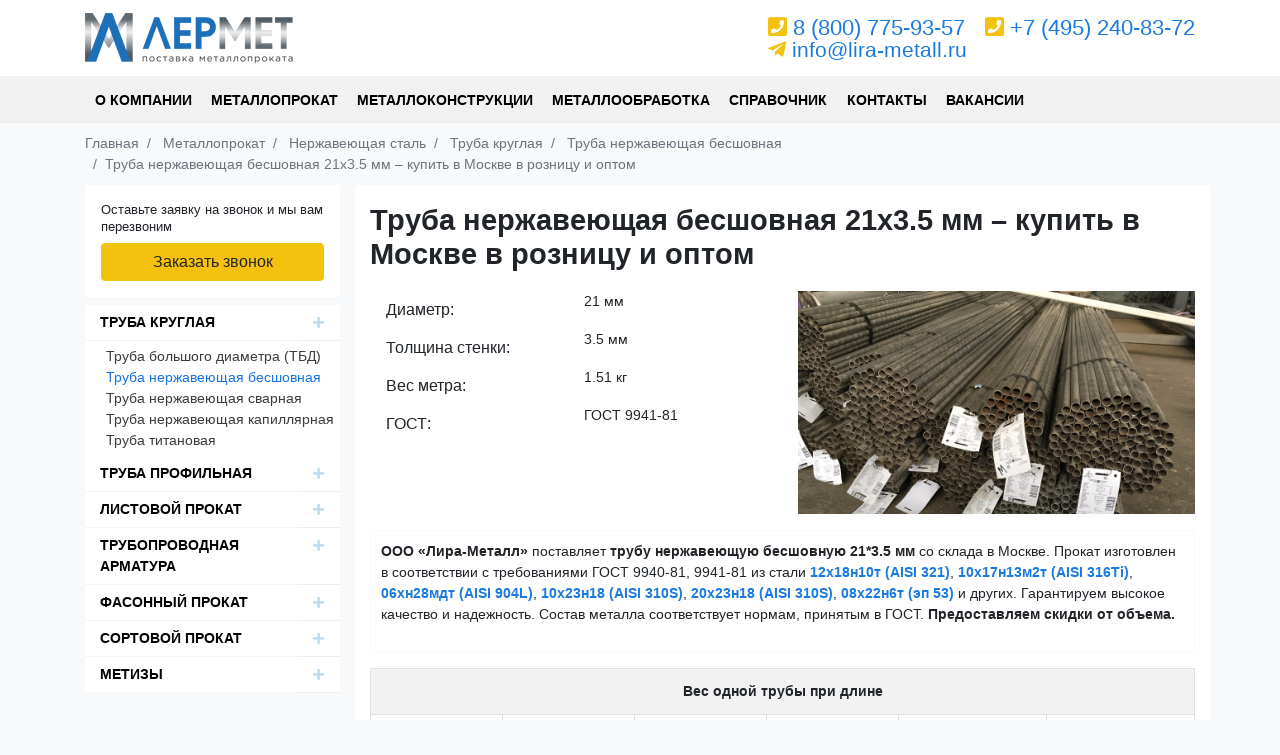

--- FILE ---
content_type: text/html; charset=UTF-8
request_url: https://lira-metall.ru/truba-nerzhaveyushhaya-besshovnaya-21x3.5-mm
body_size: 7082
content:
<!doctype html>
<html lang="ru">
  <head>
    <meta charset="utf-8">
    <meta name="viewport" content="width=device-width, initial-scale=1, shrink-to-fit=no">
    
    <title>Труба нержавеющая бесшовная 21х3.5 мм – купить в Москве в розницу и оптом</title>
    <meta name="description" content="
         
    ООО «Лира-Металл» поставляет трубу нержавеющую бесшовную 21х3.5 мм со склада в Москве. Прокат изготовлен в соответствии с требованиями ГОСТ 9940-81, 9941-81 из стали
12х18н10т (AISI 321), 10х17н13м2т (AISI 316Ti), 06хн28мдт (AISI 904L), 10х23н18 (AISI 310S), 20х23н18 (AISI 310S), 08х22н6т (эп 53) и других.
            ">
    <base href="https://lira-metall.ru/" />
    <link rel="canonical" href="https://lira-metall.ru/truba-nerzhaveyushhaya-besshovnaya-21x3.5-mm" />

    <!-- Bootstrap core CSS -->
    <link rel="stylesheet" href="https://stackpath.bootstrapcdn.com/bootstrap/4.1.1/css/bootstrap.min.css" integrity="sha384-WskhaSGFgHYWDcbwN70/dfYBj47jz9qbsMId/iRN3ewGhXQFZCSftd1LZCfmhktB" crossorigin="anonymous">
    <link rel="stylesheet" href="/css-bs.css">

<link rel="stylesheet" href="https://use.fontawesome.com/releases/v5.8.1/css/all.css" integrity="sha384-50oBUHEmvpQ+1lW4y57PTFmhCaXp0ML5d60M1M7uH2+nqUivzIebhndOJK28anvf" crossorigin="anonymous">





<!-- Global site tag (gtag.js) - Google Analytics -->
<script async src="https://www.googletagmanager.com/gtag/js?id=UA-69448055-1"></script>
<script>
  window.dataLayer = window.dataLayer || [];
  function gtag(){dataLayer.push(arguments);}
  gtag('js', new Date());

  gtag('config', 'UA-69448055-1');
</script>


<!-- Yandex.Metrika counter -->
<script type="text/javascript">
    (function (d, w, c) { 
        (w[c] = w[c] || []).push(function() { 
            try { 
                w.yaCounter39392565 = new Ya.Metrika({ 
                    id:39392565,
                    clickmap:true,
                    trackLinks:true,
                    accurateTrackBounce:true
                 });
             } catch(e) {   }
         });

        var n = d.getElementsByTagName("script")[0],
            s = d.createElement("script"),
            f = function () {  n.parentNode.insertBefore(s, n);  };
        s.type = "text/javascript";
        s.async = true;
        s.src = "https://mc.yandex.ru/metrika/watch.js";

        if (w.opera == "[object Opera]") { 
            d.addEventListener("DOMContentLoaded", f, false);
         } else {  f();  }
     })(document, window, "yandex_metrika_callbacks");
</script>
<noscript><div><img src="https://mc.yandex.ru/watch/39392565" style="position:absolute; left:-9999px;" alt="" /></div></noscript>
<!-- /Yandex.Metrika counter -->


<script>setTimeout('yaCounter39392565.reachGoal("ONEMINUTE");',  60000);</script>



  <link rel="stylesheet" href="/assets/components/minishop2/css/web/default.css?v=d62e73368c" type="text/css" />
<script type="text/javascript">miniShop2Config = {"cssUrl":"\/assets\/components\/minishop2\/css\/web\/","jsUrl":"\/assets\/components\/minishop2\/js\/web\/","actionUrl":"\/assets\/components\/minishop2\/action.php","ctx":"web","close_all_message":"\u0437\u0430\u043a\u0440\u044b\u0442\u044c \u0432\u0441\u0435","price_format":[2,"."," "],"price_format_no_zeros":true,"weight_format":[3,"."," "],"weight_format_no_zeros":true};</script>
</head>
  <body class="bg-light">
      
<nav class="navbar navbar-expand-lg py-2 navbar-light bg-white">
    <div class="container">
        <a class="navbar-brand" href="/"><img class="logo-image" src="images/logo.png" alt="ЛИРА-МЕТАЛЛ"></a>
        <button class="navbar-toggler" type="button" data-toggle="collapse" data-target="#navbarSupportedContent" aria-controls="navbarSupportedContent" aria-expanded="true" aria-label="Toggle navigation">
            <span class="navbar-toggler-icon"></span>
        </button>
        
        
<div class="collapse navbar-collapse">    

    <div class="mr-auto mt-2 mt-md-0 mb-2 mb-md-0">  
    </div>
    
<div class="float-right" style="line-height: 1.3rem;">        
    <span class="phone mr-3"><i class="fa fa-phone-square phone-green" style="
        color: #f4c10f;
"></i> <a href="tel:88007759357">8 (800) 775-93-57</a></span>
    <span class="phone"><i class="fa fa-phone-square phone-green" style="
       color: #f4c10f;
"></i> <a href="tel:+74952408372">+7 (495) 240-83-72</a></span>
    <span class="d-block" style="text-align: left; font-size: 1.3rem;"><i class="fab fa-telegram-plane" style="    color: #f4c10f;"></i> <a href="mailto:info@lira-metall.ru">info@lira-metall.ru</a></span>
</div>



</div> 




    </div>
</nav>

<nav class="navbar navbar-expand-lg navbar-white mb-2">
    <div class="container">

    <div class="collapse navbar-collapse" id="navbarSupportedContent">
      
<ul class="navbar-nav mr-auto"><li class="nav-item first level1"><a class="topmenu-link nav-link mega-link" href="o-kompanii" > О компании</a></li><li class="nav-item level1 active "><a class="topmenu-link nav-link mega-link" href="metalloprokat" > Металлопрокат</a></li><li class="nav-item level1"><a class="topmenu-link nav-link mega-link" href="metallokonstrukcii" > Металлоконструкции</a></li><li class="nav-item level1"><a class="topmenu-link nav-link mega-link" href="uslugi" > Металлообработка</a></li><li class="nav-item level1"><a class="topmenu-link nav-link mega-link" href="spravochnik" > Справочник</a></li><li class="nav-item level1"><a class="topmenu-link nav-link mega-link" href="kontakty" > Контакты</a></li><li class="nav-item last level1"><a class="topmenu-link nav-link mega-link" href="vakansii" > Вакансии</a></li> </ul>


  </div>
</div>

</nav>





<div class="top-bradcrumbs">
    <div class="container">
        <nav aria-label="breadcrumb"><ol class="breadcrumb"><li  class="breadcrumb-item" itemscope="itemscope" itemtype="http://data-vocabulary.org/Breadcrumb">
        <a itemprop="url" rel="Home" href="https://lira-metall.ru/">
          <span itemprop="title">Главная</span>
        </a>
      </li>
<li class="breadcrumb-item" itemscope="itemscope" itemtype="http://data-vocabulary.org/Breadcrumb">
        <a itemprop="url" href="metalloprokat">
          <span itemprop="title">Металлопрокат</span>
        </a>
      </li>
<li class="breadcrumb-item" itemscope="itemscope" itemtype="http://data-vocabulary.org/Breadcrumb">
        <a itemprop="url" href="metalloprokat/nerzhaveyushhaya-stal">
          <span itemprop="title">Нержавеющая сталь</span>
        </a>
      </li>
<li class="breadcrumb-item" itemscope="itemscope" itemtype="http://data-vocabulary.org/Breadcrumb">
        <a itemprop="url" href="truba-nerzhaveyushchaya">
          <span itemprop="title">Труба круглая</span>
        </a>
      </li>
<li class="breadcrumb-item" itemscope="itemscope" itemtype="http://data-vocabulary.org/Breadcrumb">
        <a itemprop="url" href="truba-nerzhaveyushchaya-besshovnaya">
          <span itemprop="title">Труба нержавеющая бесшовная</span>
        </a>
      </li>
<li itemscope="itemscope" class="breadcrumb-item active" aria-current="page" itemtype="http://data-vocabulary.org/Breadcrumb">Труба нержавеющая бесшовная 21х3.5 мм – купить в Москве в розницу и оптом</li></ol></nav>    </div>
</div>


<main role="main" class="container mb-3">

<div class="row">

    


<div class="col-md-3">

    <div class="bg-white p-0 mb-2 p-3" style="    line-height: 1rem;">
        <div class="mb-2" >
        <span style="font-size:0.8rem;" >Оставьте заявку на звонок и мы вам перезвоним</span>
        </div>
        <a class="btn btn-light btn-call-back btn-block" href="zakazat-zvonok">Заказать звонок</a>
    </div>

    <div class="bg-white p-0 mb-2">
        <ul id="accordion1" class="nav nav-pills flex-column side-navigation">
                
<li class="nav-item">
    <div class="d-flex flex-row">  
    <a class="active col-10 sidemenu-level" href="truba-nerzhaveyushchaya">Труба круглая</a>
    
    <a class="col-2 sidemenu-more float-right  " data-toggle="collapse" href="#item-trubnyij-prokat" data-parent="#accordiontrubnyij-prokat"><i class="fas fa-plus"></i></a>
    </div>
    
    <div id="item-trubnyij-prokat" class="collapse  show ">
      <ul class="sidemenu-block nav flex-column ml-3">
          <li class="first levelmenu-2"><a href="truba-nerzhaveyushchaya-bolshogo-diametra" >Труба большого диаметра  (ТБД)</a></li><li class="levelmenu-2 active"><a href="truba-nerzhaveyushchaya-besshovnaya" >Труба нержавеющая бесшовная</a></li><li class="levelmenu-2"><a href="truba-nerzhaveyushchaya-elektrosvarnaya" >Труба нержавеющая сварная</a></li><li class="levelmenu-2"><a href="truba-nerzhaveyushchaya-kapillyarnaya" >Труба нержавеющая капиллярная</a></li><li class="last levelmenu-2"><a href="truba-titanovaya" >Труба титановая</a></li>
      </ul>
    </div>
  </li>
    
<li class="nav-item">
    <div class="d-flex flex-row">  
    <a class=" col-10 sidemenu-level" href="truba-nerzhaveyushchaya-profilnaya">Труба профильная</a>
    
    <a class="col-2 sidemenu-more float-right " data-toggle="collapse" href="#item-truba-nerzhaveyushchaya-profilnaya" data-parent="#accordiontruba-nerzhaveyushchaya-profilnaya"><i class="fas fa-plus"></i></a>
    </div>
    
    <div id="item-truba-nerzhaveyushchaya-profilnaya" class="collapse  ">
      <ul class="sidemenu-block nav flex-column ml-3">
          <li class="first levelmenu-2"><a href="truba-nerzhaveyushchaya-pryamougolnaya" >Труба нержавеющая прямоугольная</a></li><li class="levelmenu-2"><a href="truba-nerzhaveyushchaya-kvadratnaya" >Труба нержавеющая квадратная</a></li><li class="last levelmenu-2"><a href="truba-nerzhaveyushchaya-ovalnaya" >Труба нержавеющая овальная</a></li>
      </ul>
    </div>
  </li>
    
<li class="nav-item">
    <div class="d-flex flex-row">  
    <a class=" col-10 sidemenu-level" href="listovoy-prokat">Листовой прокат</a>
    
    <a class="col-2 sidemenu-more float-right " data-toggle="collapse" href="#item-listovoy-prokat" data-parent="#accordionlistovoy-prokat"><i class="fas fa-plus"></i></a>
    </div>
    
    <div id="item-listovoy-prokat" class="collapse  ">
      <ul class="sidemenu-block nav flex-column ml-3">
          <li class="first levelmenu-2"><a href="list-nerzhaveyushchiy" >Лист нержавеющий</a></li><li class="levelmenu-2"><a href="rulon-nerzhaveyushchiy" >Рулон нержавеющий</a></li><li class="levelmenu-2"><a href="plita-nerzhaveyushchaya" >Плита нержавеющая</a></li><li class="levelmenu-2"><a href="lenta-nerzhaveyushchaya-shtrips" >Лента нержавеющая (штрипс)</a></li><li class="last levelmenu-2"><a href="list-titanoviy" >Титановый Лист</a></li>
      </ul>
    </div>
  </li>
    
<li class="nav-item">
    <div class="d-flex flex-row">  
    <a class=" col-10 sidemenu-level" href="truboprovodnaya-armatura">Трубопроводная арматура</a>
    
    <a class="col-2 sidemenu-more float-right " data-toggle="collapse" href="#item-truboprovodnaya-armatura" data-parent="#accordiontruboprovodnaya-armatura"><i class="fas fa-plus"></i></a>
    </div>
    
    <div id="item-truboprovodnaya-armatura" class="collapse  ">
      <ul class="sidemenu-block nav flex-column ml-3">
          <li class="first levelmenu-2"><a href="flancy" >Фланцы нержавеющие</a></li><li class="levelmenu-2"><a href="otvody" >Нержавеющие отводы</a></li><li class="levelmenu-2"><a href="perehody" >Переходы</a></li><li class="levelmenu-2"><a href="troyniki" >Тройники</a></li><li class="levelmenu-2"><a href="zadvizhki" >Задвижки</a></li><li class="last levelmenu-2"><a href="zatvory" >Затворы</a></li>
      </ul>
    </div>
  </li>
    
<li class="nav-item">
    <div class="d-flex flex-row">  
    <a class=" col-10 sidemenu-level" href="fasonnyy-prokat">Фасонный прокат</a>
    
    <a class="col-2 sidemenu-more float-right " data-toggle="collapse" href="#item-fasonnyy-prokat" data-parent="#accordionfasonnyy-prokat"><i class="fas fa-plus"></i></a>
    </div>
    
    <div id="item-fasonnyy-prokat" class="collapse  ">
      <ul class="sidemenu-block nav flex-column ml-3">
          <li class="first levelmenu-2"><a href="balka-nerzhaveyushchaya" >Балка нержавеющая</a></li><li class="levelmenu-2"><a href="nerzhaveyushchiy-ugolok" >Нержавеющий уголок</a></li><li class="last levelmenu-2"><a href="nerzhaveyushchiy-shveller" >Нержавеющий швеллер</a></li>
      </ul>
    </div>
  </li>
    
<li class="nav-item">
    <div class="d-flex flex-row">  
    <a class=" col-10 sidemenu-level" href="sortovoy-prokat">Сортовой прокат</a>
    
    <a class="col-2 sidemenu-more float-right " data-toggle="collapse" href="#item-sortovoy-prokat" data-parent="#accordionsortovoy-prokat"><i class="fas fa-plus"></i></a>
    </div>
    
    <div id="item-sortovoy-prokat" class="collapse  ">
      <ul class="sidemenu-block nav flex-column ml-3">
          <li class="first levelmenu-2"><a href="krug-titanoviy" >Титановый Круг</a></li><li class="levelmenu-2"><a href="kvadrat-nerzhaveyushchiy" >Квадрат нержавеющий</a></li><li class="levelmenu-2"><a href="nerzhaveyushchaya-polosa" >Нержавеющая полоса</a></li><li class="levelmenu-2"><a href="nerzhaveyushchiy-krug" >Круг нержавеющий</a></li><li class="last levelmenu-2"><a href="shestigrannik-nerzhaveyushchiy" >Шестигранник нержавеющий</a></li>
      </ul>
    </div>
  </li>
    
<li class="nav-item">
    <div class="d-flex flex-row">  
    <a class=" col-10 sidemenu-level" href="metizy">Метизы</a>
    
    <a class="col-2 sidemenu-more float-right " data-toggle="collapse" href="#item-metizy" data-parent="#accordionmetizy"><i class="fas fa-plus"></i></a>
    </div>
    
    <div id="item-metizy" class="collapse  ">
      <ul class="sidemenu-block nav flex-column ml-3">
          <li class="first levelmenu-2"><a href="nerzhaveyushchaya-provoloka" >Нержавеющая проволока</a></li><li class="levelmenu-2"><a href="nihromovaya-provoloka" >Нихромовая проволока</a></li><li class="levelmenu-2"><a href="setka-nerzhaveyushchaya" >Сетка нержавеющая</a></li><li class="last levelmenu-2"><a href="elektrody-nerzhaveyushchie" >Электроды нержавеющие</a></li>
      </ul>
    </div>
  </li>

        </ul>
    </div>

</div>

<div class="col-md-9 py-2 site-main bg-white rounded box-shadow">
<h1>Труба нержавеющая бесшовная 21х3.5 мм – купить в Москве в розницу и оптом</h1>






<div class="row mb-3">
<div class="col-md-6">

    <form class="px-3">
     
                 
                <div class="form-group row mb-0">
            <label class="col-sm-6 col-form-label label-characteristic">Диаметр:</label>
            <div class="col-sm-6">
              <p class="form-control-static">21  мм</p>
            </div>
        </div>
                 
                 
                <div class="form-group row mb-0">
            <label class="col-sm-6 col-form-label label-characteristic">Толщина стенки:</label>
            <div class="col-sm-6">
              <p class="form-control-static">3.5  мм</p>
            </div>
        </div>
                 
                <div class="form-group row mb-0">
            <label class="col-sm-6 col-form-label label-characteristic">Вес метра:</label>
            <div class="col-sm-6">
              <p class="form-control-static">1.51  кг</p>
            </div>
        </div>
                 

         
                 
                <div class="form-group row mb-0">
            <label class="col-sm-6 col-form-label label-characteristic">ГОСТ:</label>
            <div class="col-sm-6">
              <p class="form-control-static">ГОСТ 9941-81  </p>
            </div>
        </div>
                 
            

</form>           
            

</div>
<div class="col-md-6">
        <img class="product-main-image" src="
/assets/images/resources/4/9941-81.jpg" alt="Труба нержавеющая бесшовная 21х3.5 мм – купить в Москве в розницу и оптом">
    </div>

</div>



<div class="mb-3" style="padding: 10px;
    border: 1px solid #f8f9fa;">
    
        
     
<p><b>ООО «Лира-Металл»</b> поставляет <b>трубу нержавеющую бесшовную 21*3.5 мм</b> со склада в Москве. Прокат изготовлен в соответствии с требованиями ГОСТ 9940-81, 9941-81 из стали
<a href="truba-nerzhaveyushchaya-besshovnaya-12h18n10t-aisi-321"><b>12х18н10т (AISI 321)</b></a>, <a href="truba-nerzhaveyushchaya-besshovnaya-10h17n13m2t-aisi-316ti"><b>10х17н13м2т (AISI 316Ti)</b></a>, <a href="truba-nerzhaveyushchaya-besshovnaya-06hn28mdt-aisi-904l"><b>06хн28мдт (AISI 904L)</b></a>, <a href="truba-nerzhaveyushchaya-besshovnaya-10h23n18-aisi-310s"><b>10х23н18 (AISI 310S)</b></a>, <a href="truba-nerzhaveyushchaya-besshovnaya-20h23n18-aisi-310s-0"><b>20х23н18 (AISI 310S)</b></a>, <a href="truba-nerzhaveyushchaya-besshovnaya-08h22n6t-ep-53"><b>08х22н6т (эп 53)</b></a> и других. Гарантируем высокое качество и надежность. Состав металла соответствует нормам, принятым в ГОСТ. <b>Предоставляем скидки от объема.</b></p>


                    
</div>



<table class="table table-bordered table-striped" style="text-align: center;">
  <tr>
    <th colspan="6">Вес одной трубы при длине</th>
  </tr>
  <tr>
    <td><b>1 м.</b></td>
    <td><b>2 м.</b></td>
    <td><b>4 м.</b></td>
    <td><b>6 м.</b></td>
    <td><b>9 м.</b></td>
    <td><b>12 м.</b></td>
  </tr>
  <tr>
    <td>1.51 кг.</td>
    <td>3.02 кг.</td>
    <td>6.04 кг.</td>
    <td>9.06 кг.</td>
    <td>13.59 кг.</td>
    <td>18.12 кг.</td>
  </tr>
</table>



<div class="row mb-3">

<div class="col-md-6">
<div class="py-2 px-3" style="font-size: 16px; background: #f8f9fa;">
    <center>
        <h4 class="mb-2" style="font-size:1.4rem;">Цена за килограмм / метр <br> <b>Договорная</b></h4>
        <span style="color: #1475d6; font-size:22px; font-family: 'Montserrat', sans-serif;">8 (800) 775-93-57</span>
    </center>
</div>
</div>

<div class="col-md-6">
<div class="py-2 px-3" style="font-size: 16px; background: #f8f9fa;">
    <center>
        <h4 class="mb-2" style="font-size:1.2rem;">Для уточнения цены свяжитесь с менеджером прямо сейчас</h4>

        <a class="btn btn-light btn-call-back btn-block" href="zakazat-zvonok">Заказать обратный звонок</a>
    </center>
</div>
</div>

</div>




<h3 class="mt-3">Похожие размеры</h3>
<p>В таблице ниже указан список похожих размеров, которые могут Вас заинтересовать. По всем вопросам относительно наличия и цен связывайтесь с менеджерами.</p>
<table class="table">
  <thead>
    <tr>
      <th scope="col">Наименование</th>
      <th scope="col">Диаметр</th>
      <th scope="col">Толщина</th>
      <th scope="col">Наличие</th>
      <th scope="col"></th>
    </tr>
  </thead>
  <tbody>



<tr>
      <td><a href="truba-nerzhaveyushhaya-besshovnaya-21x1-mm">Труба нержавеющая бесшовная 21х1 мм – купить в Москве в розницу и оптом</a></td>
      <td>21</td>
      <td>1</td>
      <td>Уточнить</td>
      <td class="p-1"><a class="btn btn-light" href="truba-nerzhaveyushhaya-besshovnaya-21x1-mm">Подробнее</a></td>
    </tr>
<tr>
      <td><a href="truba-nerzhaveyushhaya-besshovnaya-21x1.5-mm">Труба нержавеющая бесшовная 21х1.5 мм – купить в Москве в розницу и оптом</a></td>
      <td>21</td>
      <td>1.5</td>
      <td>Уточнить</td>
      <td class="p-1"><a class="btn btn-light" href="truba-nerzhaveyushhaya-besshovnaya-21x1.5-mm">Подробнее</a></td>
    </tr>
<tr>
      <td><a href="truba-nerzhaveyushhaya-besshovnaya-21x2-mm">Труба нержавеющая бесшовная 21х2 мм – купить в Москве в розницу и оптом</a></td>
      <td>21</td>
      <td>2</td>
      <td>Уточнить</td>
      <td class="p-1"><a class="btn btn-light" href="truba-nerzhaveyushhaya-besshovnaya-21x2-mm">Подробнее</a></td>
    </tr>
<tr>
      <td><a href="truba-nerzhaveyushhaya-besshovnaya-21x2.5-mm">Труба нержавеющая бесшовная 21х2.5 мм – купить в Москве в розницу и оптом</a></td>
      <td>21</td>
      <td>2.5</td>
      <td>Уточнить</td>
      <td class="p-1"><a class="btn btn-light" href="truba-nerzhaveyushhaya-besshovnaya-21x2.5-mm">Подробнее</a></td>
    </tr>
<tr>
      <td><a href="truba-nerzhaveyushhaya-besshovnaya-21x3-mm">Труба нержавеющая бесшовная 21х3 мм – купить в Москве в розницу и оптом</a></td>
      <td>21</td>
      <td>3</td>
      <td>Уточнить</td>
      <td class="p-1"><a class="btn btn-light" href="truba-nerzhaveyushhaya-besshovnaya-21x3-mm">Подробнее</a></td>
    </tr>
<tr>
      <td><a href="truba-nerzhaveyushhaya-besshovnaya-21x4-mm">Труба нержавеющая бесшовная 21х4 мм – купить в Москве в розницу и оптом</a></td>
      <td>21</td>
      <td>4</td>
      <td>Уточнить</td>
      <td class="p-1"><a class="btn btn-light" href="truba-nerzhaveyushhaya-besshovnaya-21x4-mm">Подробнее</a></td>
    </tr>



  </tbody>
</table>






</div>


</div>          
</main>

<footer class="footer">
    <div class="container py-4">
        <div class="row">       
            <div class="col-md-9">
                <div class="media">
                  
                  <div class="media-body">
                   <b><a href="/">ООО «Лира-Металл»</a></b> ©2015 - 2020 Все права защищены г. Мытищи, ул.Силикатная 19<br>
                   Для улучшения взаимодействия с посетителями, на сайте используются cookies. Оставаясь на сайте вы соглашаетесь на их использование.
                  </div>
                </div>
            </div>
            <div class="col-md-3">
            <a class="pull-right" href="/sitemap">Карта сайта</a>
            </div>
        </div>

    </div>
</footer>


<script
  src="https://code.jquery.com/jquery-3.4.0.min.js"
  integrity="sha256-BJeo0qm959uMBGb65z40ejJYGSgR7REI4+CW1fNKwOg="
  crossorigin="anonymous"></script>


    <script src="https://cdnjs.cloudflare.com/ajax/libs/popper.js/1.14.3/umd/popper.min.js" integrity="sha384-ZMP7rVo3mIykV+2+9J3UJ46jBk0WLaUAdn689aCwoqbBJiSnjAK/l8WvCWPIPm49" crossorigin="anonymous"></script>
    <script src="https://stackpath.bootstrapcdn.com/bootstrap/4.1.1/js/bootstrap.min.js" integrity="sha384-smHYKdLADwkXOn1EmN1qk/HfnUcbVRZyYmZ4qpPea6sjB/pTJ0euyQp0Mk8ck+5T" crossorigin="anonymous"></script>


<script type="text/javascript" src="/fancybox/jquery.fancybox.js?v=2.1.5"></script>
<link rel="stylesheet" type="text/css" href="/fancybox/jquery.fancybox.css?v=2.1.5" media="screen" />
<script type="text/javascript">
$(document).ready(function() {
	$(".fancybox").fancybox({
		openEffect	: 'none',
		closeEffect	: 'none'
	});
});
</script>











  <script src="/assets/components/minishop2/js/web/default.js?v=d62e73368c"></script>
</body>
</html>